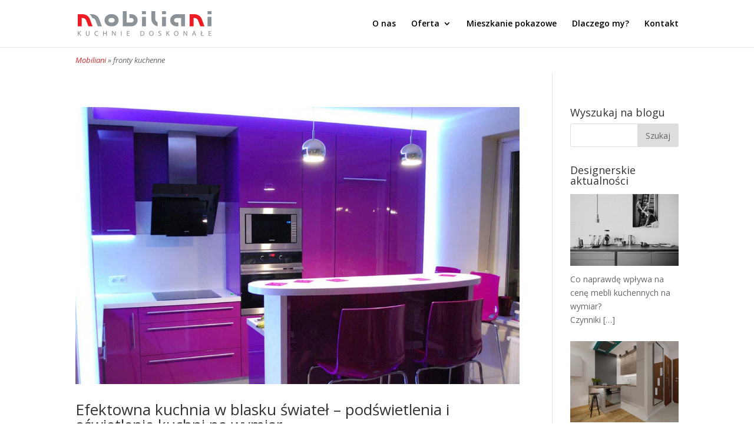

--- FILE ---
content_type: text/html; charset=UTF-8
request_url: https://meble-mobiliani.pl/tagi/fronty-kuchenne/
body_size: 11278
content:
<!DOCTYPE html>
<!--[if IE 6]>
<html id="ie6" lang="pl-PL">
<![endif]-->
<!--[if IE 7]>
<html id="ie7" lang="pl-PL">
<![endif]-->
<!--[if IE 8]>
<html id="ie8" lang="pl-PL">
<![endif]-->
<!--[if !(IE 6) | !(IE 7) | !(IE 8)  ]><!-->
<html lang="pl-PL">
<!--<![endif]-->
<head>
	<meta charset="UTF-8" />
			
	<meta http-equiv="X-UA-Compatible" content="IE=edge">
	<link rel="pingback" href="https://meble-mobiliani.pl/xmlrpc.php" />

		<!--[if lt IE 9]>
	<script src="https://meble-mobiliani.pl/wp-content/themes/Divi/js/html5.js" type="text/javascript"></script>
	<![endif]-->

	<script type="text/javascript">
		document.documentElement.className = 'js';
	</script>

	<script>var et_site_url='https://meble-mobiliani.pl';var et_post_id='global';function et_core_page_resource_fallback(a,b){"undefined"===typeof b&&(b=a.sheet.cssRules&&0===a.sheet.cssRules.length);b&&(a.onerror=null,a.onload=null,a.href?a.href=et_site_url+"/?et_core_page_resource="+a.id+et_post_id:a.src&&(a.src=et_site_url+"/?et_core_page_resource="+a.id+et_post_id))}
</script><meta name='robots' content='noindex, follow' />

	<!-- This site is optimized with the Yoast SEO plugin v20.6 - https://yoast.com/wordpress/plugins/seo/ -->
	<title>Archiwa: fronty kuchenne - Mobiliani Bydgoszcz</title>
	<meta property="og:locale" content="pl_PL" />
	<meta property="og:type" content="article" />
	<meta property="og:title" content="Archiwa: fronty kuchenne - Mobiliani Bydgoszcz" />
	<meta property="og:url" content="https://meble-mobiliani.pl/tagi/fronty-kuchenne/" />
	<meta property="og:site_name" content="Mobiliani Bydgoszcz" />
	<meta name="twitter:card" content="summary_large_image" />
	<meta name="twitter:site" content="@mobilianipl" />
	<script type="application/ld+json" class="yoast-schema-graph">{"@context":"https://schema.org","@graph":[{"@type":"CollectionPage","@id":"https://meble-mobiliani.pl/tagi/fronty-kuchenne/","url":"https://meble-mobiliani.pl/tagi/fronty-kuchenne/","name":"Archiwa: fronty kuchenne - Mobiliani Bydgoszcz","isPartOf":{"@id":"https://meble-mobiliani.pl/#website"},"primaryImageOfPage":{"@id":"https://meble-mobiliani.pl/tagi/fronty-kuchenne/#primaryimage"},"image":{"@id":"https://meble-mobiliani.pl/tagi/fronty-kuchenne/#primaryimage"},"thumbnailUrl":"https://meble-mobiliani.pl/wp-content/uploads/2015/03/lakierowane-meble-kuchenne-mobiliani-w-odcieniu-intensywnego-rozu-008.jpg","breadcrumb":{"@id":"https://meble-mobiliani.pl/tagi/fronty-kuchenne/#breadcrumb"},"inLanguage":"pl-PL"},{"@type":"ImageObject","inLanguage":"pl-PL","@id":"https://meble-mobiliani.pl/tagi/fronty-kuchenne/#primaryimage","url":"https://meble-mobiliani.pl/wp-content/uploads/2015/03/lakierowane-meble-kuchenne-mobiliani-w-odcieniu-intensywnego-rozu-008.jpg","contentUrl":"https://meble-mobiliani.pl/wp-content/uploads/2015/03/lakierowane-meble-kuchenne-mobiliani-w-odcieniu-intensywnego-rozu-008.jpg","width":1200,"height":800,"caption":"Lakierowana zabudowa meblowa z doświetleniem dookoła mebli."},{"@type":"BreadcrumbList","@id":"https://meble-mobiliani.pl/tagi/fronty-kuchenne/#breadcrumb","itemListElement":[{"@type":"ListItem","position":1,"name":"Mobiliani","item":"https://meble-mobiliani.pl/"},{"@type":"ListItem","position":2,"name":"fronty kuchenne"}]},{"@type":"WebSite","@id":"https://meble-mobiliani.pl/#website","url":"https://meble-mobiliani.pl/","name":"Mobiliani Bydgoszcz","description":"Meble kuchenne, kuchnie na wymiar i profesjonalne projektowanie wnętrz w Bydgoszczy","potentialAction":[{"@type":"SearchAction","target":{"@type":"EntryPoint","urlTemplate":"https://meble-mobiliani.pl/?s={search_term_string}"},"query-input":"required name=search_term_string"}],"inLanguage":"pl-PL"}]}</script>
	<!-- / Yoast SEO plugin. -->


<link rel="alternate" type="application/rss+xml" title="Mobiliani Bydgoszcz &raquo; Kanał z wpisami" href="https://meble-mobiliani.pl/feed/" />
<link rel="alternate" type="application/rss+xml" title="Mobiliani Bydgoszcz &raquo; Kanał z komentarzami" href="https://meble-mobiliani.pl/comments/feed/" />
<link rel="alternate" type="application/rss+xml" title="Mobiliani Bydgoszcz &raquo; Kanał z wpisami otagowanymi jako fronty kuchenne" href="https://meble-mobiliani.pl/tagi/fronty-kuchenne/feed/" />
<script type="text/javascript">
window._wpemojiSettings = {"baseUrl":"https:\/\/s.w.org\/images\/core\/emoji\/14.0.0\/72x72\/","ext":".png","svgUrl":"https:\/\/s.w.org\/images\/core\/emoji\/14.0.0\/svg\/","svgExt":".svg","source":{"concatemoji":"https:\/\/meble-mobiliani.pl\/wp-includes\/js\/wp-emoji-release.min.js?ver=6.1.1"}};
/*! This file is auto-generated */
!function(e,a,t){var n,r,o,i=a.createElement("canvas"),p=i.getContext&&i.getContext("2d");function s(e,t){var a=String.fromCharCode,e=(p.clearRect(0,0,i.width,i.height),p.fillText(a.apply(this,e),0,0),i.toDataURL());return p.clearRect(0,0,i.width,i.height),p.fillText(a.apply(this,t),0,0),e===i.toDataURL()}function c(e){var t=a.createElement("script");t.src=e,t.defer=t.type="text/javascript",a.getElementsByTagName("head")[0].appendChild(t)}for(o=Array("flag","emoji"),t.supports={everything:!0,everythingExceptFlag:!0},r=0;r<o.length;r++)t.supports[o[r]]=function(e){if(p&&p.fillText)switch(p.textBaseline="top",p.font="600 32px Arial",e){case"flag":return s([127987,65039,8205,9895,65039],[127987,65039,8203,9895,65039])?!1:!s([55356,56826,55356,56819],[55356,56826,8203,55356,56819])&&!s([55356,57332,56128,56423,56128,56418,56128,56421,56128,56430,56128,56423,56128,56447],[55356,57332,8203,56128,56423,8203,56128,56418,8203,56128,56421,8203,56128,56430,8203,56128,56423,8203,56128,56447]);case"emoji":return!s([129777,127995,8205,129778,127999],[129777,127995,8203,129778,127999])}return!1}(o[r]),t.supports.everything=t.supports.everything&&t.supports[o[r]],"flag"!==o[r]&&(t.supports.everythingExceptFlag=t.supports.everythingExceptFlag&&t.supports[o[r]]);t.supports.everythingExceptFlag=t.supports.everythingExceptFlag&&!t.supports.flag,t.DOMReady=!1,t.readyCallback=function(){t.DOMReady=!0},t.supports.everything||(n=function(){t.readyCallback()},a.addEventListener?(a.addEventListener("DOMContentLoaded",n,!1),e.addEventListener("load",n,!1)):(e.attachEvent("onload",n),a.attachEvent("onreadystatechange",function(){"complete"===a.readyState&&t.readyCallback()})),(e=t.source||{}).concatemoji?c(e.concatemoji):e.wpemoji&&e.twemoji&&(c(e.twemoji),c(e.wpemoji)))}(window,document,window._wpemojiSettings);
</script>
<meta content="Mobiliani v.1.0" name="generator"/><style type="text/css">
img.wp-smiley,
img.emoji {
	display: inline !important;
	border: none !important;
	box-shadow: none !important;
	height: 1em !important;
	width: 1em !important;
	margin: 0 0.07em !important;
	vertical-align: -0.1em !important;
	background: none !important;
	padding: 0 !important;
}
</style>
	<link rel='stylesheet' id='wp-block-library-css' href='https://meble-mobiliani.pl/wp-includes/css/dist/block-library/style.min.css?ver=6.1.1' type='text/css' media='all' />
<link rel='stylesheet' id='classic-theme-styles-css' href='https://meble-mobiliani.pl/wp-includes/css/classic-themes.min.css?ver=1' type='text/css' media='all' />
<style id='global-styles-inline-css' type='text/css'>
body{--wp--preset--color--black: #000000;--wp--preset--color--cyan-bluish-gray: #abb8c3;--wp--preset--color--white: #ffffff;--wp--preset--color--pale-pink: #f78da7;--wp--preset--color--vivid-red: #cf2e2e;--wp--preset--color--luminous-vivid-orange: #ff6900;--wp--preset--color--luminous-vivid-amber: #fcb900;--wp--preset--color--light-green-cyan: #7bdcb5;--wp--preset--color--vivid-green-cyan: #00d084;--wp--preset--color--pale-cyan-blue: #8ed1fc;--wp--preset--color--vivid-cyan-blue: #0693e3;--wp--preset--color--vivid-purple: #9b51e0;--wp--preset--gradient--vivid-cyan-blue-to-vivid-purple: linear-gradient(135deg,rgba(6,147,227,1) 0%,rgb(155,81,224) 100%);--wp--preset--gradient--light-green-cyan-to-vivid-green-cyan: linear-gradient(135deg,rgb(122,220,180) 0%,rgb(0,208,130) 100%);--wp--preset--gradient--luminous-vivid-amber-to-luminous-vivid-orange: linear-gradient(135deg,rgba(252,185,0,1) 0%,rgba(255,105,0,1) 100%);--wp--preset--gradient--luminous-vivid-orange-to-vivid-red: linear-gradient(135deg,rgba(255,105,0,1) 0%,rgb(207,46,46) 100%);--wp--preset--gradient--very-light-gray-to-cyan-bluish-gray: linear-gradient(135deg,rgb(238,238,238) 0%,rgb(169,184,195) 100%);--wp--preset--gradient--cool-to-warm-spectrum: linear-gradient(135deg,rgb(74,234,220) 0%,rgb(151,120,209) 20%,rgb(207,42,186) 40%,rgb(238,44,130) 60%,rgb(251,105,98) 80%,rgb(254,248,76) 100%);--wp--preset--gradient--blush-light-purple: linear-gradient(135deg,rgb(255,206,236) 0%,rgb(152,150,240) 100%);--wp--preset--gradient--blush-bordeaux: linear-gradient(135deg,rgb(254,205,165) 0%,rgb(254,45,45) 50%,rgb(107,0,62) 100%);--wp--preset--gradient--luminous-dusk: linear-gradient(135deg,rgb(255,203,112) 0%,rgb(199,81,192) 50%,rgb(65,88,208) 100%);--wp--preset--gradient--pale-ocean: linear-gradient(135deg,rgb(255,245,203) 0%,rgb(182,227,212) 50%,rgb(51,167,181) 100%);--wp--preset--gradient--electric-grass: linear-gradient(135deg,rgb(202,248,128) 0%,rgb(113,206,126) 100%);--wp--preset--gradient--midnight: linear-gradient(135deg,rgb(2,3,129) 0%,rgb(40,116,252) 100%);--wp--preset--duotone--dark-grayscale: url('#wp-duotone-dark-grayscale');--wp--preset--duotone--grayscale: url('#wp-duotone-grayscale');--wp--preset--duotone--purple-yellow: url('#wp-duotone-purple-yellow');--wp--preset--duotone--blue-red: url('#wp-duotone-blue-red');--wp--preset--duotone--midnight: url('#wp-duotone-midnight');--wp--preset--duotone--magenta-yellow: url('#wp-duotone-magenta-yellow');--wp--preset--duotone--purple-green: url('#wp-duotone-purple-green');--wp--preset--duotone--blue-orange: url('#wp-duotone-blue-orange');--wp--preset--font-size--small: 13px;--wp--preset--font-size--medium: 20px;--wp--preset--font-size--large: 36px;--wp--preset--font-size--x-large: 42px;}.has-black-color{color: var(--wp--preset--color--black) !important;}.has-cyan-bluish-gray-color{color: var(--wp--preset--color--cyan-bluish-gray) !important;}.has-white-color{color: var(--wp--preset--color--white) !important;}.has-pale-pink-color{color: var(--wp--preset--color--pale-pink) !important;}.has-vivid-red-color{color: var(--wp--preset--color--vivid-red) !important;}.has-luminous-vivid-orange-color{color: var(--wp--preset--color--luminous-vivid-orange) !important;}.has-luminous-vivid-amber-color{color: var(--wp--preset--color--luminous-vivid-amber) !important;}.has-light-green-cyan-color{color: var(--wp--preset--color--light-green-cyan) !important;}.has-vivid-green-cyan-color{color: var(--wp--preset--color--vivid-green-cyan) !important;}.has-pale-cyan-blue-color{color: var(--wp--preset--color--pale-cyan-blue) !important;}.has-vivid-cyan-blue-color{color: var(--wp--preset--color--vivid-cyan-blue) !important;}.has-vivid-purple-color{color: var(--wp--preset--color--vivid-purple) !important;}.has-black-background-color{background-color: var(--wp--preset--color--black) !important;}.has-cyan-bluish-gray-background-color{background-color: var(--wp--preset--color--cyan-bluish-gray) !important;}.has-white-background-color{background-color: var(--wp--preset--color--white) !important;}.has-pale-pink-background-color{background-color: var(--wp--preset--color--pale-pink) !important;}.has-vivid-red-background-color{background-color: var(--wp--preset--color--vivid-red) !important;}.has-luminous-vivid-orange-background-color{background-color: var(--wp--preset--color--luminous-vivid-orange) !important;}.has-luminous-vivid-amber-background-color{background-color: var(--wp--preset--color--luminous-vivid-amber) !important;}.has-light-green-cyan-background-color{background-color: var(--wp--preset--color--light-green-cyan) !important;}.has-vivid-green-cyan-background-color{background-color: var(--wp--preset--color--vivid-green-cyan) !important;}.has-pale-cyan-blue-background-color{background-color: var(--wp--preset--color--pale-cyan-blue) !important;}.has-vivid-cyan-blue-background-color{background-color: var(--wp--preset--color--vivid-cyan-blue) !important;}.has-vivid-purple-background-color{background-color: var(--wp--preset--color--vivid-purple) !important;}.has-black-border-color{border-color: var(--wp--preset--color--black) !important;}.has-cyan-bluish-gray-border-color{border-color: var(--wp--preset--color--cyan-bluish-gray) !important;}.has-white-border-color{border-color: var(--wp--preset--color--white) !important;}.has-pale-pink-border-color{border-color: var(--wp--preset--color--pale-pink) !important;}.has-vivid-red-border-color{border-color: var(--wp--preset--color--vivid-red) !important;}.has-luminous-vivid-orange-border-color{border-color: var(--wp--preset--color--luminous-vivid-orange) !important;}.has-luminous-vivid-amber-border-color{border-color: var(--wp--preset--color--luminous-vivid-amber) !important;}.has-light-green-cyan-border-color{border-color: var(--wp--preset--color--light-green-cyan) !important;}.has-vivid-green-cyan-border-color{border-color: var(--wp--preset--color--vivid-green-cyan) !important;}.has-pale-cyan-blue-border-color{border-color: var(--wp--preset--color--pale-cyan-blue) !important;}.has-vivid-cyan-blue-border-color{border-color: var(--wp--preset--color--vivid-cyan-blue) !important;}.has-vivid-purple-border-color{border-color: var(--wp--preset--color--vivid-purple) !important;}.has-vivid-cyan-blue-to-vivid-purple-gradient-background{background: var(--wp--preset--gradient--vivid-cyan-blue-to-vivid-purple) !important;}.has-light-green-cyan-to-vivid-green-cyan-gradient-background{background: var(--wp--preset--gradient--light-green-cyan-to-vivid-green-cyan) !important;}.has-luminous-vivid-amber-to-luminous-vivid-orange-gradient-background{background: var(--wp--preset--gradient--luminous-vivid-amber-to-luminous-vivid-orange) !important;}.has-luminous-vivid-orange-to-vivid-red-gradient-background{background: var(--wp--preset--gradient--luminous-vivid-orange-to-vivid-red) !important;}.has-very-light-gray-to-cyan-bluish-gray-gradient-background{background: var(--wp--preset--gradient--very-light-gray-to-cyan-bluish-gray) !important;}.has-cool-to-warm-spectrum-gradient-background{background: var(--wp--preset--gradient--cool-to-warm-spectrum) !important;}.has-blush-light-purple-gradient-background{background: var(--wp--preset--gradient--blush-light-purple) !important;}.has-blush-bordeaux-gradient-background{background: var(--wp--preset--gradient--blush-bordeaux) !important;}.has-luminous-dusk-gradient-background{background: var(--wp--preset--gradient--luminous-dusk) !important;}.has-pale-ocean-gradient-background{background: var(--wp--preset--gradient--pale-ocean) !important;}.has-electric-grass-gradient-background{background: var(--wp--preset--gradient--electric-grass) !important;}.has-midnight-gradient-background{background: var(--wp--preset--gradient--midnight) !important;}.has-small-font-size{font-size: var(--wp--preset--font-size--small) !important;}.has-medium-font-size{font-size: var(--wp--preset--font-size--medium) !important;}.has-large-font-size{font-size: var(--wp--preset--font-size--large) !important;}.has-x-large-font-size{font-size: var(--wp--preset--font-size--x-large) !important;}
.wp-block-navigation a:where(:not(.wp-element-button)){color: inherit;}
:where(.wp-block-columns.is-layout-flex){gap: 2em;}
.wp-block-pullquote{font-size: 1.5em;line-height: 1.6;}
</style>
<link rel='stylesheet' id='divi-style-css' href='https://meble-mobiliani.pl/wp-content/themes/mobiliani/style.css?ver=3.6' type='text/css' media='all' />
<link rel='stylesheet' id='recent-posts-widget-with-thumbnails-public-style-css' href='https://meble-mobiliani.pl/wp-content/plugins/recent-posts-widget-with-thumbnails/public.css?ver=7.1.1' type='text/css' media='all' />
<link rel='stylesheet' id='dashicons-css' href='https://meble-mobiliani.pl/wp-includes/css/dashicons.min.css?ver=6.1.1' type='text/css' media='all' />
<script type='text/javascript' src='https://meble-mobiliani.pl/wp-includes/js/jquery/jquery.min.js?ver=3.6.1' id='jquery-core-js'></script>
<script type='text/javascript' src='https://meble-mobiliani.pl/wp-includes/js/jquery/jquery-migrate.min.js?ver=3.3.2' id='jquery-migrate-js'></script>
<link rel="https://api.w.org/" href="https://meble-mobiliani.pl/wp-json/" /><link rel="alternate" type="application/json" href="https://meble-mobiliani.pl/wp-json/wp/v2/tags/38" /><link rel="EditURI" type="application/rsd+xml" title="RSD" href="https://meble-mobiliani.pl/xmlrpc.php?rsd" />
<link rel="wlwmanifest" type="application/wlwmanifest+xml" href="https://meble-mobiliani.pl/wp-includes/wlwmanifest.xml" />
<meta name="generator" content="WordPress 6.1.1" />
<meta name="viewport" content="width=device-width, initial-scale=1.0, maximum-scale=1.0, user-scalable=0" /><link rel="icon" href="https://meble-mobiliani.pl/wp-content/uploads/2015/03/cropped-mobiliani-logo-32x32.png" sizes="32x32" />
<link rel="icon" href="https://meble-mobiliani.pl/wp-content/uploads/2015/03/cropped-mobiliani-logo-192x192.png" sizes="192x192" />
<link rel="apple-touch-icon" href="https://meble-mobiliani.pl/wp-content/uploads/2015/03/cropped-mobiliani-logo-180x180.png" />
<meta name="msapplication-TileImage" content="https://meble-mobiliani.pl/wp-content/uploads/2015/03/cropped-mobiliani-logo-270x270.png" />
<link rel="stylesheet" id="et-divi-customizer-global-cached-inline-styles" href="https://meble-mobiliani.pl/wp-content/cache/et/global/et-divi-customizer-global-17666206784054.min.css" onerror="et_core_page_resource_fallback(this, true)" onload="et_core_page_resource_fallback(this)" />    <!-- Global site tag (gtag.js) - Google Analytics -->
<script async src="https://www.googletagmanager.com/gtag/js?id=UA-128201165-1"></script>
<script>
  window.dataLayer = window.dataLayer || [];
  function gtag(){dataLayer.push(arguments);}
  gtag('js', new Date());

  gtag('config', 'UA-128201165-1');
</script>

</head>
<body data-rsssl=1 class="archive tag tag-fronty-kuchenne tag-38 et_pb_button_helper_class et_fixed_nav et_show_nav et_pb_gutter osx et_pb_gutters3 et_primary_nav_dropdown_animation_fade et_secondary_nav_dropdown_animation_fade et_pb_footer_columns4 et_header_style_left et_smooth_scroll et_right_sidebar et_divi_theme et_minified_js et_minified_css">
	<div id="page-container">

	
		<header id="main-header" data-height-onload="66">
			<div class="container clearfix et_menu_container">
							<div class="logo_container">
					<span class="logo_helper"></span>
					<a href="https://meble-mobiliani.pl/">
						<img src="https://meble-mobiliani.pl/wp-content/uploads/2015/03/meble-kuchenne-mobiliani-bydgoszcz.png" alt="Meble kuchenne na wymiar Bydgoszcz, meble hotelowe, do restauracji - Mobiliani" id="logo" data-height-percentage="54" />
					</a>
				</div>
				<div id="et-top-navigation" data-height="66" data-fixed-height="40">
					<nav id="top-menu-nav">
					<ul id="top-menu" class="nav"><li id="menu-item-356" class="menu-item menu-item-type-post_type menu-item-object-page menu-item-356"><a title="O producencie mebli Mobiliani" href="https://meble-mobiliani.pl/o-nas/">O nas</a></li>
<li id="menu-item-260" class="menu-item menu-item-type-custom menu-item-object-custom menu-item-has-children menu-item-260"><a href="#">Oferta</a>
<ul class="sub-menu">
	<li id="menu-item-393" class="menu-item menu-item-type-post_type menu-item-object-page menu-item-393"><a href="https://meble-mobiliani.pl/meble-kuchenne/">Meble kuchenne</a></li>
	<li id="menu-item-6591" class="menu-item menu-item-type-post_type menu-item-object-page menu-item-6591"><a href="https://meble-mobiliani.pl/meble-do-restauracji-i-hoteli/">Meble do restauracji i hoteli</a></li>
	<li id="menu-item-527" class="menu-item menu-item-type-post_type menu-item-object-page menu-item-527"><a href="https://meble-mobiliani.pl/meble-lazienkowe/">Meble łazienkowe</a></li>
	<li id="menu-item-1327" class="menu-item menu-item-type-post_type menu-item-object-page menu-item-1327"><a href="https://meble-mobiliani.pl/szafy-i-garderoby/">Szafy i garderoby</a></li>
	<li id="menu-item-780" class="menu-item menu-item-type-post_type menu-item-object-page menu-item-780"><a href="https://meble-mobiliani.pl/meble-na-wymiar/">Meble na wymiar</a></li>
	<li id="menu-item-5321" class="menu-item menu-item-type-post_type menu-item-object-page menu-item-5321"><a href="https://meble-mobiliani.pl/meble-dzieciece/">Meble dziecięce</a></li>
	<li id="menu-item-2825" class="menu-item menu-item-type-post_type menu-item-object-page menu-item-2825"><a href="https://meble-mobiliani.pl/meble-biurowe/">Meble biurowe</a></li>
	<li id="menu-item-5374" class="menu-item menu-item-type-post_type menu-item-object-page menu-item-5374"><a href="https://meble-mobiliani.pl/stoliki-i-stoly/">Stoliki i stoły</a></li>
	<li id="menu-item-6917" class="menu-item menu-item-type-post_type menu-item-object-page menu-item-6917"><a href="https://meble-mobiliani.pl/meble-sklepowe/">Meble sklepowe</a></li>
	<li id="menu-item-6972" class="menu-item menu-item-type-custom menu-item-object-custom menu-item-6972"><a title="Projektowanie wnętrz Bydgoszcz" target="_blank" rel="noopener" href="https://mobilianidesign.pl">Projektowanie wnętrz</a></li>
	<li id="menu-item-7182" class="menu-item menu-item-type-custom menu-item-object-custom menu-item-7182"><a href="https://meble-mobiliani.pl/projekty/gabinet-ginekologiczny/">Gabinety lekarskie</a></li>
</ul>
</li>
<li id="menu-item-487" class="menu-item menu-item-type-post_type menu-item-object-page menu-item-487"><a title="Mieszkanie pokazowe w Bydgoszczy" href="https://meble-mobiliani.pl/mieszkanie-pokazowe/">Mieszkanie pokazowe</a></li>
<li id="menu-item-228" class="menu-item menu-item-type-post_type menu-item-object-page menu-item-228"><a title="Dlaczego wybrać meble Mobiliani" href="https://meble-mobiliani.pl/dlaczego-my/">Dlaczego my?</a></li>
<li id="menu-item-259" class="menu-item menu-item-type-post_type menu-item-object-page menu-item-259"><a title="Kontakt z Mobiliani" href="https://meble-mobiliani.pl/kontakt/">Kontakt</a></li>
</ul>					</nav>

					
					
					<div id="et_mobile_nav_menu">
				<div class="mobile_nav closed">
					<span class="select_page">Zaznacz stronę</span>
					<span class="mobile_menu_bar mobile_menu_bar_toggle"></span>
				</div>
			</div>				</div> <!-- #et-top-navigation -->
			</div> <!-- .container -->
			<div class="et_search_outer">
				<div class="container et_search_form_container">
					<form role="search" method="get" class="et-search-form" action="https://meble-mobiliani.pl/">
					<input type="search" class="et-search-field" placeholder="Wyszukiwanie &hellip;" value="" name="s" title="Szukaj:" />					</form>
					<span class="et_close_search_field"></span>
				</div>
			</div>
		</header> <!-- #main-header -->

		<div id="et-main-area">

		<!-- Add Yoast SEO breadcrumbs - Dawid -->
		<div class="breadcrumbs-wrapper"><p id="breadcrumbs"><span><span><a href="https://meble-mobiliani.pl/">Mobiliani</a></span> » <span class="breadcrumb_last" aria-current="page">fronty kuchenne</span></span></p></div>		<!-- !Add Yoast SEO breadcrumbs - Dawid -->

<div id="main-content">
	<div class="container">
		<div id="content-area" class="clearfix">
			<div id="left-area">
		
					<article id="post-2950" class="et_pb_post post-2950 post type-post status-publish format-standard has-post-thumbnail hentry category-blog category-meble-na-zamowienie tag-fronty-kuchenne tag-kuchnie-na-wymiar tag-male-kuchnie tag-meble-kuchenne tag-meble-na-wymiar tag-meble-na-zamowienie">

											<a class="entry-featured-image-url" href="https://meble-mobiliani.pl/efektowna-kuchnia-podswietlenia-kuchni-na-wymiar/">
								<img src="https://meble-mobiliani.pl/wp-content/uploads/2015/03/lakierowane-meble-kuchenne-mobiliani-w-odcieniu-intensywnego-rozu-008-1080x675.jpg" alt='Efektowna kuchnia w blasku świateł &#8211; podświetlenia i oświetlenie kuchni na wymiar' width='1080' height='675' />							</a>
					
															<h2 class="entry-title"><a href="https://meble-mobiliani.pl/efektowna-kuchnia-podswietlenia-kuchni-na-wymiar/">Efektowna kuchnia w blasku świateł &#8211; podświetlenia i oświetlenie kuchni na wymiar</a></h2>
					
					<p class="post-meta"> utworzone przez <span class="author vcard"><a href="https://meble-mobiliani.pl/author/maciej/" title="Wpisy Maciej Zbierzchowski" rel="author">Maciej Zbierzchowski</a></span> | <span class="published">sie 28, 2015</span> | <a href="https://meble-mobiliani.pl/kategorie/blog/" rel="category tag">Blog</a>, <a href="https://meble-mobiliani.pl/kategorie/meble-na-zamowienie/" rel="category tag">Meble na zamówienie</a></p>Kreatywność projektantów w tworzeniu efektownej kuchni, powoduje wyznaczanie nowych trendów wynikających z innowacyjnych rozwiązań w przestrzeni kuchennej. Tak też jest w przypadku mebli robionych na wymiar w jednej z bydgoskich firm zajmującej się produkowaniem mebli...				
					</article> <!-- .et_pb_post -->
			
					<article id="post-2944" class="et_pb_post post-2944 post type-post status-publish format-standard has-post-thumbnail hentry category-blog category-meble-na-zamowienie category-projektowanie-kuchni category-style-we-wnetrzu tag-bydgoszcz tag-fronty-kuchenne tag-meble-kuchenne tag-meble-na-wymiar tag-meble-na-zamowienie tag-projektowanie-wnetrz">

											<a class="entry-featured-image-url" href="https://meble-mobiliani.pl/meble-kuchenne-na-wymiar-w-klimacie-retro/">
								<img src="https://meble-mobiliani.pl/wp-content/uploads/2015/08/kuchnia-na-zamowienie-w-stylu-prowansalskim-od-mobiliani-009-1080x675.jpg" alt='Meble kuchenne na wymiar w klimacie retro' width='1080' height='675' />							</a>
					
															<h2 class="entry-title"><a href="https://meble-mobiliani.pl/meble-kuchenne-na-wymiar-w-klimacie-retro/">Meble kuchenne na wymiar w klimacie retro</a></h2>
					
					<p class="post-meta"> utworzone przez <span class="author vcard"><a href="https://meble-mobiliani.pl/author/maciej/" title="Wpisy Maciej Zbierzchowski" rel="author">Maciej Zbierzchowski</a></span> | <span class="published">sie 20, 2015</span> | <a href="https://meble-mobiliani.pl/kategorie/blog/" rel="category tag">Blog</a>, <a href="https://meble-mobiliani.pl/kategorie/meble-na-zamowienie/" rel="category tag">Meble na zamówienie</a>, <a href="https://meble-mobiliani.pl/kategorie/projektowanie-kuchni/" rel="category tag">Projektowanie kuchni</a>, <a href="https://meble-mobiliani.pl/kategorie/style-we-wnetrzu/" rel="category tag">Style we wnętrzu</a></p>Kuchnia mimo tej samej funkcji jaką pełni w każdym domu ma różny wygląd. Jest to uzależnione od stylu jaki preferuje właściciel mieszkania oraz osobistych upodobań. Ten artykuł poświęcony zostanie w całości jednemu z klasycznych stylów jakim jest styl retro przy...				
					</article> <!-- .et_pb_post -->
			
					<article id="post-2826" class="et_pb_post post-2826 post type-post status-publish format-standard has-post-thumbnail hentry category-blog tag-bydgoszcz tag-fronty-kuchenne tag-kuchnie-na-wymiar tag-male-kuchnie tag-meble-kuchenne tag-meble-na-zamowienie tag-meble-sknadynawskie tag-mobiliani-design tag-p tag-projektowanie-wnetrz">

											<a class="entry-featured-image-url" href="https://meble-mobiliani.pl/meble-kuchenne-w-stylu-skandynawskim-moda-czy-styl-z-wyboru/">
								<img src="https://meble-mobiliani.pl/wp-content/uploads/2015/07/meble-kuchenne-mobiliani-w-odcieniach-szarosci-i-naturalnego-drewna-011-1080x675.jpg" alt='Meble kuchenne w stylu skandynawskim &#8211; moda czy styl z wyboru?' width='1080' height='675' />							</a>
					
															<h2 class="entry-title"><a href="https://meble-mobiliani.pl/meble-kuchenne-w-stylu-skandynawskim-moda-czy-styl-z-wyboru/">Meble kuchenne w stylu skandynawskim &#8211; moda czy styl z wyboru?</a></h2>
					
					<p class="post-meta"> utworzone przez <span class="author vcard"><a href="https://meble-mobiliani.pl/author/maciej/" title="Wpisy Maciej Zbierzchowski" rel="author">Maciej Zbierzchowski</a></span> | <span class="published">lip 28, 2015</span> | <a href="https://meble-mobiliani.pl/kategorie/blog/" rel="category tag">Blog</a></p>Półwysep skandynawski zasłyną z produkcji mebli kuchennych na wymiar dawno, dawno temu. Preferowane przez Skandynawów aranżacje wnętrz nie należą do przypadkowych. Jest wręcz przeciwnie &#8211; podobnie jak mieszkańcy Wielkiej Brytanii &#8211; szczegółowo opracowali...				
					</article> <!-- .et_pb_post -->
			
					<article id="post-2805" class="et_pb_post post-2805 post type-post status-publish format-standard has-post-thumbnail hentry category-blog tag-fronty-kuchenne tag-kuchnie-na-wymiar tag-meble-na-wymiar">

											<a class="entry-featured-image-url" href="https://meble-mobiliani.pl/meble-do-kuchni-na-wymiar-w-pasach-i-kontrastach/">
								<img src="https://meble-mobiliani.pl/wp-content/uploads/2015/03/projektowanie-wnetrz-bydgoszcz-aranzacje-mobiliani-026-1080x675.jpg" alt='Meble do kuchni na wymiar w pasach i kontrastach' width='1080' height='675' />							</a>
					
															<h2 class="entry-title"><a href="https://meble-mobiliani.pl/meble-do-kuchni-na-wymiar-w-pasach-i-kontrastach/">Meble do kuchni na wymiar w pasach i kontrastach</a></h2>
					
					<p class="post-meta"> utworzone przez <span class="author vcard"><a href="https://meble-mobiliani.pl/author/maciej/" title="Wpisy Maciej Zbierzchowski" rel="author">Maciej Zbierzchowski</a></span> | <span class="published">lip 21, 2015</span> | <a href="https://meble-mobiliani.pl/kategorie/blog/" rel="category tag">Blog</a></p>Moda się zmienia. Czasem powracają trendy na design z przed kilku sezonów, a nawet lat. Dziś powiemy sobie trochę na temat kolorów i tonacji w projektach modnych kuchni na wymiar. Jeszcze całkiem niedawno dwukolorowe meble do wnętrza kuchni występowały w typowym...				
					</article> <!-- .et_pb_post -->
			
					<article id="post-2765" class="et_pb_post post-2765 post type-post status-publish format-standard has-post-thumbnail hentry category-blog tag-bydgoszcz tag-fronty-kuchenne tag-kuchnie-na-wymiar tag-male-kuchnie tag-meble-kuchenne tag-meble-na-wymiar">

											<a class="entry-featured-image-url" href="https://meble-mobiliani.pl/szafki-do-kuchni-na-wymiar-jakie-wybrac/">
								<img src="https://meble-mobiliani.pl/wp-content/uploads/2015/07/kuchnie-na-wymiar-projektowanie-kuchni-mobiliani-bydgoszcz-005-1080x675.jpg" alt='Szafki do kuchni na wymiar – jakie wybrać?' width='1080' height='675' />							</a>
					
															<h2 class="entry-title"><a href="https://meble-mobiliani.pl/szafki-do-kuchni-na-wymiar-jakie-wybrac/">Szafki do kuchni na wymiar – jakie wybrać?</a></h2>
					
					<p class="post-meta"> utworzone przez <span class="author vcard"><a href="https://meble-mobiliani.pl/author/maciej/" title="Wpisy Maciej Zbierzchowski" rel="author">Maciej Zbierzchowski</a></span> | <span class="published">lip 7, 2015</span> | <a href="https://meble-mobiliani.pl/kategorie/blog/" rel="category tag">Blog</a></p>Poruszymy dziś temat dość istotny przed urządzeniem nowej kuchni. Często zastanawiamy się na jakie się zdecydować i które będą najlepszym wyborem dla wnętrza naszego domu. Tak, to zdecydowanie jedna z tych decyzji, która wpłynie na design oraz łatwość korzystania z...				
					</article> <!-- .et_pb_post -->
			<div class="pagination clearfix">
	<div class="alignleft"><a href="https://meble-mobiliani.pl/tagi/fronty-kuchenne/page/2/" >&laquo; Starsze wpisy</a></div>
	<div class="alignright"></div>
</div>			</div> <!-- #left-area -->

				<div id="sidebar">
		<div id="search-2" class="et_pb_widget widget_search"><h4 class="widgettitle">Wyszukaj na blogu</h4><form role="search" method="get" id="searchform" class="searchform" action="https://meble-mobiliani.pl/">
				<div>
					<label class="screen-reader-text" for="s">Szukaj:</label>
					<input type="text" value="" name="s" id="s" />
					<input type="submit" id="searchsubmit" value="Szukaj" />
				</div>
			</form></div> <!-- end .et_pb_widget --><div id="recent-posts-widget-with-thumbnails-2" class="et_pb_widget recent-posts-widget-with-thumbnails">
<div id="rpwwt-recent-posts-widget-with-thumbnails-2" class="rpwwt-widget">
<h4 class="widgettitle">Designerskie aktualności</h4>
	<ul>
		<li><a href="https://meble-mobiliani.pl/co-naprawde-wplywa-na-cene-mebli-kuchennych-na-wymiar/"><img width="200" height="132" src="https://meble-mobiliani.pl/wp-content/uploads/2016/02/meble-kuchenne-mobiliani-producent-bydgoszcz-001.jpg" class="attachment-200x200 size-200x200 wp-post-image" alt="Oryginalna kuchnia stworzona na wymiar z meblami na zamówienie." decoding="async" loading="lazy" srcset="https://meble-mobiliani.pl/wp-content/uploads/2016/02/meble-kuchenne-mobiliani-producent-bydgoszcz-001.jpg 1280w, https://meble-mobiliani.pl/wp-content/uploads/2016/02/meble-kuchenne-mobiliani-producent-bydgoszcz-001-300x199.jpg 300w, https://meble-mobiliani.pl/wp-content/uploads/2016/02/meble-kuchenne-mobiliani-producent-bydgoszcz-001-768x508.jpg 768w, https://meble-mobiliani.pl/wp-content/uploads/2016/02/meble-kuchenne-mobiliani-producent-bydgoszcz-001-1024x678.jpg 1024w, https://meble-mobiliani.pl/wp-content/uploads/2016/02/meble-kuchenne-mobiliani-producent-bydgoszcz-001-1080x715.jpg 1080w" sizes="(max-width: 200px) 100vw, 200px" /><span class="rpwwt-post-title">Co naprawdę wpływa na cenę mebli kuchennych na wymiar?</span></a><div class="rpwwt-post-excerpt">Czynniki <span class="rpwwt-post-excerpt-more"> […]</span></div></li>
		<li><a href="https://meble-mobiliani.pl/rozne-aranzacje-nowoczesnej-kuchni/"><img width="200" height="150" src="https://meble-mobiliani.pl/wp-content/uploads/2015/06/meble-na-wymiar-w-projekcie-wnetrza-mobiliani-bydgoszcz-065.jpg" class="attachment-200x200 size-200x200 wp-post-image" alt="Kuchnia na wymiar dla kuchni w Bydgoskim domu - Mobiliani." decoding="async" loading="lazy" srcset="https://meble-mobiliani.pl/wp-content/uploads/2015/06/meble-na-wymiar-w-projekcie-wnetrza-mobiliani-bydgoszcz-065.jpg 1200w, https://meble-mobiliani.pl/wp-content/uploads/2015/06/meble-na-wymiar-w-projekcie-wnetrza-mobiliani-bydgoszcz-065-300x225.jpg 300w, https://meble-mobiliani.pl/wp-content/uploads/2015/06/meble-na-wymiar-w-projekcie-wnetrza-mobiliani-bydgoszcz-065-1024x768.jpg 1024w, https://meble-mobiliani.pl/wp-content/uploads/2015/06/meble-na-wymiar-w-projekcie-wnetrza-mobiliani-bydgoszcz-065-1080x810.jpg 1080w" sizes="(max-width: 200px) 100vw, 200px" /><span class="rpwwt-post-title">Różne aranżacje nowoczesnej kuchni</span></a><div class="rpwwt-post-excerpt">Nowoczesna kuchnia <span class="rpwwt-post-excerpt-more"> […]</span></div></li>
		<li><a href="https://meble-mobiliani.pl/bestsellery-w-meblach-na-wymiar-w-bydgoszczy/"><img width="200" height="150" src="https://meble-mobiliani.pl/wp-content/uploads/2015/06/meble-na-wymiar-w-projekcie-wnetrza-mobiliani-bydgoszcz-036.jpg" class="attachment-200x200 size-200x200 wp-post-image" alt="Projekt mebli na wymiar w fioletowej sypialni producenta Mobiliani Bydgoszcz." decoding="async" loading="lazy" srcset="https://meble-mobiliani.pl/wp-content/uploads/2015/06/meble-na-wymiar-w-projekcie-wnetrza-mobiliani-bydgoszcz-036.jpg 1200w, https://meble-mobiliani.pl/wp-content/uploads/2015/06/meble-na-wymiar-w-projekcie-wnetrza-mobiliani-bydgoszcz-036-300x225.jpg 300w, https://meble-mobiliani.pl/wp-content/uploads/2015/06/meble-na-wymiar-w-projekcie-wnetrza-mobiliani-bydgoszcz-036-1024x768.jpg 1024w, https://meble-mobiliani.pl/wp-content/uploads/2015/06/meble-na-wymiar-w-projekcie-wnetrza-mobiliani-bydgoszcz-036-1080x810.jpg 1080w" sizes="(max-width: 200px) 100vw, 200px" /><span class="rpwwt-post-title">Bestsellery w meblach na wymiar w Bydgoszczy</span></a><div class="rpwwt-post-excerpt">Mieszkańcy <span class="rpwwt-post-excerpt-more"> […]</span></div></li>
		<li><a href="https://meble-mobiliani.pl/efektowna-kuchnia-podswietlenia-kuchni-na-wymiar/"><img width="200" height="133" src="https://meble-mobiliani.pl/wp-content/uploads/2015/03/lakierowane-meble-kuchenne-mobiliani-w-odcieniu-intensywnego-rozu-008.jpg" class="attachment-200x200 size-200x200 wp-post-image" alt="Lakierowana zabudowa meblowa z doświetleniem dookoła mebli." decoding="async" loading="lazy" srcset="https://meble-mobiliani.pl/wp-content/uploads/2015/03/lakierowane-meble-kuchenne-mobiliani-w-odcieniu-intensywnego-rozu-008.jpg 1200w, https://meble-mobiliani.pl/wp-content/uploads/2015/03/lakierowane-meble-kuchenne-mobiliani-w-odcieniu-intensywnego-rozu-008-300x200.jpg 300w, https://meble-mobiliani.pl/wp-content/uploads/2015/03/lakierowane-meble-kuchenne-mobiliani-w-odcieniu-intensywnego-rozu-008-1024x683.jpg 1024w, https://meble-mobiliani.pl/wp-content/uploads/2015/03/lakierowane-meble-kuchenne-mobiliani-w-odcieniu-intensywnego-rozu-008-1080x720.jpg 1080w" sizes="(max-width: 200px) 100vw, 200px" /><span class="rpwwt-post-title">Efektowna kuchnia w blasku świateł &#8211; podświetlenia i oświetlenie kuchni na wymiar</span></a><div class="rpwwt-post-excerpt">Kreatywność <span class="rpwwt-post-excerpt-more"> […]</span></div></li>
		<li><a href="https://meble-mobiliani.pl/meble-kuchenne-na-wymiar-w-klimacie-retro/"><img width="200" height="133" src="https://meble-mobiliani.pl/wp-content/uploads/2015/08/kuchnia-na-zamowienie-w-stylu-prowansalskim-od-mobiliani-009.jpg" class="attachment-200x200 size-200x200 wp-post-image" alt="Meble kuchenne na wymiar w stylu retro dla domu w Bydgoszczy." decoding="async" loading="lazy" srcset="https://meble-mobiliani.pl/wp-content/uploads/2015/08/kuchnia-na-zamowienie-w-stylu-prowansalskim-od-mobiliani-009.jpg 1200w, https://meble-mobiliani.pl/wp-content/uploads/2015/08/kuchnia-na-zamowienie-w-stylu-prowansalskim-od-mobiliani-009-300x200.jpg 300w, https://meble-mobiliani.pl/wp-content/uploads/2015/08/kuchnia-na-zamowienie-w-stylu-prowansalskim-od-mobiliani-009-1024x683.jpg 1024w, https://meble-mobiliani.pl/wp-content/uploads/2015/08/kuchnia-na-zamowienie-w-stylu-prowansalskim-od-mobiliani-009-1080x720.jpg 1080w" sizes="(max-width: 200px) 100vw, 200px" /><span class="rpwwt-post-title">Meble kuchenne na wymiar w klimacie retro</span></a><div class="rpwwt-post-excerpt">Kuchnia mimo tej <span class="rpwwt-post-excerpt-more"> […]</span></div></li>
		<li><a href="https://meble-mobiliani.pl/kuchnia-na-bogato-nowoczesne-designerskie-i-luksusowe-dodatki-do-wnetrza-kuchni/"><img width="200" height="133" src="https://meble-mobiliani.pl/wp-content/uploads/2015/08/meble-kuchenne-mobiliani-w-odcieniach-szarosci-i-naturalnego-drewna-016.jpg" class="attachment-200x200 size-200x200 wp-post-image" alt="Kuchnia na wymiar we wnętrzu od Mobiliani - Bydgoszcz." decoding="async" loading="lazy" srcset="https://meble-mobiliani.pl/wp-content/uploads/2015/08/meble-kuchenne-mobiliani-w-odcieniach-szarosci-i-naturalnego-drewna-016.jpg 1280w, https://meble-mobiliani.pl/wp-content/uploads/2015/08/meble-kuchenne-mobiliani-w-odcieniach-szarosci-i-naturalnego-drewna-016-300x200.jpg 300w, https://meble-mobiliani.pl/wp-content/uploads/2015/08/meble-kuchenne-mobiliani-w-odcieniach-szarosci-i-naturalnego-drewna-016-1024x682.jpg 1024w, https://meble-mobiliani.pl/wp-content/uploads/2015/08/meble-kuchenne-mobiliani-w-odcieniach-szarosci-i-naturalnego-drewna-016-1080x720.jpg 1080w" sizes="(max-width: 200px) 100vw, 200px" /><span class="rpwwt-post-title">Kuchnia na bogato &#8211; nowoczesne, designerskie i luksusowe dodatki do wnętrza kuchni.</span></a><div class="rpwwt-post-excerpt">Kuchnia &#8211; <span class="rpwwt-post-excerpt-more"> […]</span></div></li>
		<li><a href="https://meble-mobiliani.pl/meble-kuchenne-w-stylu-skandynawskim-moda-czy-styl-z-wyboru/"><img width="200" height="150" src="https://meble-mobiliani.pl/wp-content/uploads/2015/07/meble-kuchenne-mobiliani-w-odcieniach-szarosci-i-naturalnego-drewna-011.jpg" class="attachment-200x200 size-200x200 wp-post-image" alt="Meble kuchenne w stylu skandynawskim - mobiliani, Bydgoszcz." decoding="async" loading="lazy" srcset="https://meble-mobiliani.pl/wp-content/uploads/2015/07/meble-kuchenne-mobiliani-w-odcieniach-szarosci-i-naturalnego-drewna-011.jpg 1280w, https://meble-mobiliani.pl/wp-content/uploads/2015/07/meble-kuchenne-mobiliani-w-odcieniach-szarosci-i-naturalnego-drewna-011-300x225.jpg 300w, https://meble-mobiliani.pl/wp-content/uploads/2015/07/meble-kuchenne-mobiliani-w-odcieniach-szarosci-i-naturalnego-drewna-011-1024x768.jpg 1024w, https://meble-mobiliani.pl/wp-content/uploads/2015/07/meble-kuchenne-mobiliani-w-odcieniach-szarosci-i-naturalnego-drewna-011-1080x810.jpg 1080w" sizes="(max-width: 200px) 100vw, 200px" /><span class="rpwwt-post-title">Meble kuchenne w stylu skandynawskim &#8211; moda czy styl z wyboru?</span></a><div class="rpwwt-post-excerpt">Półwysep <span class="rpwwt-post-excerpt-more"> […]</span></div></li>
		<li><a href="https://meble-mobiliani.pl/meble-do-kuchni-na-wymiar-w-pasach-i-kontrastach/"><img width="200" height="150" src="https://meble-mobiliani.pl/wp-content/uploads/2015/03/projektowanie-wnetrz-bydgoszcz-aranzacje-mobiliani-026.jpg" class="attachment-200x200 size-200x200 wp-post-image" alt="" decoding="async" loading="lazy" srcset="https://meble-mobiliani.pl/wp-content/uploads/2015/03/projektowanie-wnetrz-bydgoszcz-aranzacje-mobiliani-026.jpg 1280w, https://meble-mobiliani.pl/wp-content/uploads/2015/03/projektowanie-wnetrz-bydgoszcz-aranzacje-mobiliani-026-300x225.jpg 300w, https://meble-mobiliani.pl/wp-content/uploads/2015/03/projektowanie-wnetrz-bydgoszcz-aranzacje-mobiliani-026-1024x768.jpg 1024w, https://meble-mobiliani.pl/wp-content/uploads/2015/03/projektowanie-wnetrz-bydgoszcz-aranzacje-mobiliani-026-1080x810.jpg 1080w" sizes="(max-width: 200px) 100vw, 200px" /><span class="rpwwt-post-title">Meble do kuchni na wymiar w pasach i kontrastach</span></a><div class="rpwwt-post-excerpt">Moda się zmienia. <span class="rpwwt-post-excerpt-more"> […]</span></div></li>
		<li><a href="https://meble-mobiliani.pl/szafki-do-kuchni-na-wymiar-jakie-wybrac/"><img width="200" height="133" src="https://meble-mobiliani.pl/wp-content/uploads/2015/07/kuchnie-na-wymiar-projektowanie-kuchni-mobiliani-bydgoszcz-005.jpg" class="attachment-200x200 size-200x200 wp-post-image" alt="Kuchnia na wymiar we wnętrzu apartamentu." decoding="async" loading="lazy" srcset="https://meble-mobiliani.pl/wp-content/uploads/2015/07/kuchnie-na-wymiar-projektowanie-kuchni-mobiliani-bydgoszcz-005.jpg 1280w, https://meble-mobiliani.pl/wp-content/uploads/2015/07/kuchnie-na-wymiar-projektowanie-kuchni-mobiliani-bydgoszcz-005-300x200.jpg 300w, https://meble-mobiliani.pl/wp-content/uploads/2015/07/kuchnie-na-wymiar-projektowanie-kuchni-mobiliani-bydgoszcz-005-1024x682.jpg 1024w, https://meble-mobiliani.pl/wp-content/uploads/2015/07/kuchnie-na-wymiar-projektowanie-kuchni-mobiliani-bydgoszcz-005-1080x720.jpg 1080w" sizes="(max-width: 200px) 100vw, 200px" /><span class="rpwwt-post-title">Szafki do kuchni na wymiar – jakie wybrać?</span></a><div class="rpwwt-post-excerpt">Poruszymy dziś <span class="rpwwt-post-excerpt-more"> […]</span></div></li>
		<li><a href="https://meble-mobiliani.pl/moda-na-kuchnie-w-2015-roku/"><img width="200" height="150" src="https://meble-mobiliani.pl/wp-content/uploads/2015/03/biala-kuchnia-w-stylu-glamour-mobiliani-bydgoszcz-003.jpg" class="attachment-200x200 size-200x200 wp-post-image" alt="Meble kuchenne na wymiar w designerskim stylu od Moblilani - Bydgoszcz - widok na zabudowę." decoding="async" loading="lazy" srcset="https://meble-mobiliani.pl/wp-content/uploads/2015/03/biala-kuchnia-w-stylu-glamour-mobiliani-bydgoszcz-003.jpg 1280w, https://meble-mobiliani.pl/wp-content/uploads/2015/03/biala-kuchnia-w-stylu-glamour-mobiliani-bydgoszcz-003-300x225.jpg 300w, https://meble-mobiliani.pl/wp-content/uploads/2015/03/biala-kuchnia-w-stylu-glamour-mobiliani-bydgoszcz-003-1024x768.jpg 1024w, https://meble-mobiliani.pl/wp-content/uploads/2015/03/biala-kuchnia-w-stylu-glamour-mobiliani-bydgoszcz-003-1080x810.jpg 1080w" sizes="(max-width: 200px) 100vw, 200px" /><span class="rpwwt-post-title">Moda na kuchnie w 2015 roku</span></a><div class="rpwwt-post-excerpt">Dziś poruszymy <span class="rpwwt-post-excerpt-more"> […]</span></div></li>
	</ul>
</div><!-- .rpwwt-widget -->
</div> <!-- end .et_pb_widget --><div id="advwidget-2" class="et_pb_widget widget_advwidget"><h4 class="widgettitle">Meble na wymiar w Bydgoszczy</h4><div class="adwrap">
	<a href="http://mobiliani.pl/meble-kuchenne/" target="_blank"><img src="https://mobiliani.pl/wp-content/uploads/2015/03/meble-kuchenne-kuchnie-na-wymiar-mobiliani-bydgoszcz-001-1080x723.jpg" alt="Meble kuchenne na wymiar z Bydgoszczy" title="Meble kuchenne" /></a>
	<a href="http://mobiliani.pl/meble-lazienkowe/" target="_blank"><img src="https://mobiliani.pl/wp-content/uploads/2015/05/mebla-lazienkowe-na-wymiar-z-barwa-limonki-mobiliani-bydgoszcz-003-400x284.jpg" alt="Meble łazienkowe na wymiar z Bydgoszczy" title="Meble łazienkowe" /></a>
	<a href="http://mobiliani.pl/meble-dla-firm-i-instytucji/" target="_blank"><img src="https://mobiliani.pl/wp-content/uploads/2015/11/mobiliani-meble-na-wymiar-dla-firm-bydgoszcz-007-400x284.jpg" alt="Meble dla firm - Bydgoszcz" title="Meble dla firm" /></a>
	<a href="http://mobiliani.pl/meble-do-salonu/" target="_blank"><img src="https://mobiliani.pl/wp-content/uploads/2015/03/kolekcja-mebli-do-salonu-justa-sesno-001-400x284.jpg" alt="Meble do salonów, Bydgoszcz" title="Meble do salonów" /></a>
</div> <!-- end adwrap -->
</div> <!-- end .et_pb_widget --><div id="tag_cloud-2" class="et_pb_widget widget_tag_cloud"><h4 class="widgettitle">Chmurka tagów</h4><div class="tagcloud"><a href="https://meble-mobiliani.pl/tagi/aranzacje-wnetrz/" class="tag-cloud-link tag-link-12 tag-link-position-1" style="font-size: 12.516129032258pt;" aria-label="aranżacje wnętrz (3 elementy)">aranżacje wnętrz</a>
<a href="https://meble-mobiliani.pl/tagi/aranzacje-wnetrza-domu/" class="tag-cloud-link tag-link-18 tag-link-position-2" style="font-size: 8pt;" aria-label="aranżacje wnętrza domu (1 element)">aranżacje wnętrza domu</a>
<a href="https://meble-mobiliani.pl/tagi/bydgoszcz/" class="tag-cloud-link tag-link-15 tag-link-position-3" style="font-size: 22pt;" aria-label="bydgoszcz (16 elementów)">bydgoszcz</a>
<a href="https://meble-mobiliani.pl/tagi/fronty-kuchenne/" class="tag-cloud-link tag-link-38 tag-link-position-4" style="font-size: 19.741935483871pt;" aria-label="fronty kuchenne (11 elementów)">fronty kuchenne</a>
<a href="https://meble-mobiliani.pl/tagi/kuchnie-na-wymiar/" class="tag-cloud-link tag-link-39 tag-link-position-5" style="font-size: 21.548387096774pt;" aria-label="kuchnie na wymiar (15 elementów)">kuchnie na wymiar</a>
<a href="https://meble-mobiliani.pl/tagi/male-kuchnie/" class="tag-cloud-link tag-link-16 tag-link-position-6" style="font-size: 17.784946236559pt;" aria-label="małe kuchnie (8 elementów)">małe kuchnie</a>
<a href="https://meble-mobiliani.pl/tagi/meble-do-salonu/" class="tag-cloud-link tag-link-37 tag-link-position-7" style="font-size: 8pt;" aria-label="meble do salonu (1 element)">meble do salonu</a>
<a href="https://meble-mobiliani.pl/tagi/meble-kuchenne/" class="tag-cloud-link tag-link-11 tag-link-position-8" style="font-size: 21.548387096774pt;" aria-label="meble kuchenne (15 elementów)">meble kuchenne</a>
<a href="https://meble-mobiliani.pl/tagi/meble-na-wymiar/" class="tag-cloud-link tag-link-17 tag-link-position-9" style="font-size: 22pt;" aria-label="meble na wymiar (16 elementów)">meble na wymiar</a>
<a href="https://meble-mobiliani.pl/tagi/meble-na-zamowienie/" class="tag-cloud-link tag-link-19 tag-link-position-10" style="font-size: 19.741935483871pt;" aria-label="meble na zamówienie (11 elementów)">meble na zamówienie</a>
<a href="https://meble-mobiliani.pl/tagi/meble-sknadynawskie/" class="tag-cloud-link tag-link-72 tag-link-position-11" style="font-size: 8pt;" aria-label="meble sknadynawskie (1 element)">meble sknadynawskie</a>
<a href="https://meble-mobiliani.pl/tagi/meble-lazienkowe/" class="tag-cloud-link tag-link-36 tag-link-position-12" style="font-size: 12.516129032258pt;" aria-label="meble łazienkowe (3 elementy)">meble łazienkowe</a>
<a href="https://meble-mobiliani.pl/tagi/mobiliani-design/" class="tag-cloud-link tag-link-71 tag-link-position-13" style="font-size: 8pt;" aria-label="mobiliani design (1 element)">mobiliani design</a>
<a href="https://meble-mobiliani.pl/tagi/p/" class="tag-cloud-link tag-link-73 tag-link-position-14" style="font-size: 8pt;" aria-label="p (1 element)">p</a>
<a href="https://meble-mobiliani.pl/tagi/projektowanie-wnetrz/" class="tag-cloud-link tag-link-13 tag-link-position-15" style="font-size: 19.139784946237pt;" aria-label="projektowanie wnętrz (10 elementów)">projektowanie wnętrz</a></div>
</div> <!-- end .et_pb_widget -->	</div> <!-- end #sidebar -->
		</div> <!-- #content-area -->
	</div> <!-- .container -->
</div> <!-- #main-content -->

﻿
	<span class="et_pb_scroll_top et-pb-icon"></span>


			<footer id="main-footer">
				
<div class="container">
	<div id="footer-widgets" class="clearfix">
	<div class="footer-widget"><div id="text-2" class="fwidget et_pb_widget widget_text">			<div class="textwidget"><a href="https://meble-mobiliani.pl/o-nas" title="Meble kuchenne i łazienkowe Bydgoszcz - Mobiliani"><img src="https://meble-mobiliani.pl/wp-content/uploads/2015/12/meble-mobiliani-bydgoszcz-male-logo.png" width="225" height="225"/ alt="Najlepsze meble Bydgoszcz - Mobiliani"></a></div>
		</div> <!-- end .fwidget --></div> <!-- end .footer-widget --><div class="footer-widget"><div id="text-4" class="fwidget et_pb_widget widget_text"><h4 class="title">Mobiliani</h4>			<div class="textwidget"> Jesteśmy czołowym producentem wysokiej jakości mebli, który produkuje <strong>meble kuchenne, łazienkowe, szafy i kuchnie na wymiar w Bydgoszczy.</strong><br><br>Posiadamy własny, dobrze wyposażony park produkcyjny.</div>
		</div> <!-- end .fwidget --></div> <!-- end .footer-widget --><div class="footer-widget"><div id="text-3" class="fwidget et_pb_widget widget_text"><h4 class="title">Dane kontaktowe</h4>			<div class="textwidget">Mobiliani Sp. z o. o.<br>
ul. Karola Szajnochy 14<br>
85-738 Bydgoszcz<br>
<br>
mail: handlowy@mobiliani.pl<br>
tel: + 48 693 720 043<br><br>
<strong></div>
		</div> <!-- end .fwidget --></div> <!-- end .footer-widget --><div class="footer-widget last">
		<div id="recent-posts-4" class="fwidget et_pb_widget widget_recent_entries">
		<h4 class="title">Na naszym blogu</h4>
		<ul>
											<li>
					<a href="https://meble-mobiliani.pl/co-naprawde-wplywa-na-cene-mebli-kuchennych-na-wymiar/">Co naprawdę wpływa na cenę mebli kuchennych na wymiar?</a>
									</li>
											<li>
					<a href="https://meble-mobiliani.pl/rozne-aranzacje-nowoczesnej-kuchni/">Różne aranżacje nowoczesnej kuchni</a>
									</li>
											<li>
					<a href="https://meble-mobiliani.pl/bestsellery-w-meblach-na-wymiar-w-bydgoszczy/">Bestsellery w meblach na wymiar w Bydgoszczy</a>
									</li>
											<li>
					<a href="https://meble-mobiliani.pl/efektowna-kuchnia-podswietlenia-kuchni-na-wymiar/">Efektowna kuchnia w blasku świateł &#8211; podświetlenia i oświetlenie kuchni na wymiar</a>
									</li>
					</ul>

		</div> <!-- end .fwidget --></div> <!-- end .footer-widget -->	</div> <!-- #footer-widgets -->
</div>	<!-- .container -->

		
				<div id="et-footer-nav">
					<div class="container">
						<ul id="menu-menu-stopki" class="bottom-nav"><li id="menu-item-478" class="menu-item menu-item-type-post_type menu-item-object-page menu-item-478"><a href="https://meble-mobiliani.pl/o-nas/">O nas</a></li>
<li id="menu-item-1789" class="menu-item menu-item-type-post_type menu-item-object-page menu-item-1789"><a href="https://meble-mobiliani.pl/materialy-dla-mediow/">Media</a></li>
<li id="menu-item-5455" class="menu-item menu-item-type-post_type menu-item-object-page menu-item-5455"><a href="https://meble-mobiliani.pl/kuchnie-na-wymiar/">Kuchnie na wymiar</a></li>
<li id="menu-item-6201" class="menu-item menu-item-type-post_type menu-item-object-page menu-item-6201"><a href="https://meble-mobiliani.pl/meble-sklepowe/">Meble sklepowe</a></li>
<li id="menu-item-6202" class="menu-item menu-item-type-post_type menu-item-object-page menu-item-6202"><a href="https://meble-mobiliani.pl/meble-do-restauracji-i-hoteli/">Meble do restauracji i hoteli</a></li>
<li id="menu-item-6203" class="menu-item menu-item-type-post_type menu-item-object-page menu-item-6203"><a href="https://meble-mobiliani.pl/meble-hotelowe/">Meble hotelowe</a></li>
<li id="menu-item-481" class="menu-item menu-item-type-post_type menu-item-object-page menu-item-481"><a href="https://meble-mobiliani.pl/blog/">Blog</a></li>
<li id="menu-item-1790" class="menu-item menu-item-type-post_type menu-item-object-page menu-item-1790"><a href="https://meble-mobiliani.pl/kontakt/">Kontakt</a></li>
<li id="menu-item-6428" class="menu-item menu-item-type-post_type menu-item-object-page menu-item-6428"><a href="https://meble-mobiliani.pl/polityka-prywatnosci/">Polityka Prywatności</a></li>
</ul>					</div>
				</div> <!-- #et-footer-nav -->

			
				<div id="footer-bottom">
					<div class="container clearfix">
				<ul class="et-social-icons">

	<li class="et-social-icon et-social-facebook">
		<a href="https://www.facebook.com/mobiliani" class="icon">
			<span>Facebook</span>
		</a>
	</li>
	<li class="et-social-icon et-social-twitter">
		<a href="https://twitter.com/mobilianipl" class="icon">
			<span>Twitter</span>
		</a>
	</li>
	<li class="et-social-icon et-social-google-plus">
		<a href="https://plus.google.com/+MobilianiPl" class="icon">
			<span>Google</span>
		</a>
	</li>
	<li class="et-social-icon et-social-rss">
		<a href="https://meble-mobiliani.pl/feed/" class="icon">
			<span>RSS</span>
		</a>
	</li>

</ul>
						<p id="footer-info">Copyright 2018 Mobiliani. Projekt i wykonanie strony WWW - <a href="https://studioa7.pl" title="Projektowanie stron i serwisów WWW w Bydgoszczy">Studio A7</a></p>
					</div>	<!-- .container -->
				</div>
			</footer> <!-- #main-footer -->
		</div> <!-- #et-main-area -->


	</div> <!-- #page-container -->

		<script type="text/javascript">
		var et_animation_data = [];
	</script>
	<script>
  (function(i,s,o,g,r,a,m){i['GoogleAnalyticsObject']=r;i[r]=i[r]||function(){
  (i[r].q=i[r].q||[]).push(arguments)},i[r].l=1*new Date();a=s.createElement(o),
  m=s.getElementsByTagName(o)[0];a.async=1;a.src=g;m.parentNode.insertBefore(a,m)
  })(window,document,'script','//www.google-analytics.com/analytics.js','ga');

  ga('create', 'UA-54850982-1', 'auto');
  ga('send', 'pageview');

</script><link rel='stylesheet' id='et-builder-googlefonts-css' href='https://fonts.googleapis.com/css?family=Open+Sans:300,300italic,regular,italic,600,600italic,700,700italic,800,800italic&#038;subset=cyrillic,greek,vietnamese,latin,greek-ext,latin-ext,cyrillic-ext' type='text/css' media='all' />
<script type='text/javascript' id='divi-custom-script-js-extra'>
/* <![CDATA[ */
var DIVI = {"item_count":"%d Item","items_count":"%d Items"};
var et_shortcodes_strings = {"previous":"Poprzednie","next":"Nast\u0119pne"};
var et_pb_custom = {"ajaxurl":"https:\/\/meble-mobiliani.pl\/wp-admin\/admin-ajax.php","images_uri":"https:\/\/meble-mobiliani.pl\/wp-content\/themes\/Divi\/images","builder_images_uri":"https:\/\/meble-mobiliani.pl\/wp-content\/themes\/Divi\/includes\/builder\/images","et_frontend_nonce":"6ef9967f81","subscription_failed":"Prosz\u0119, sprawd\u017a pola poni\u017cej, aby upewni\u0107 si\u0119, \u017ce wpisa\u0142e\u015b poprawn\u0105 informacj\u0119.","et_ab_log_nonce":"1a7ff1e604","fill_message":"Prosz\u0119 wype\u0142ni\u0107 nast\u0119puj\u0105ce pola:","contact_error_message":"Napraw poni\u017csze b\u0142\u0119dy:","invalid":"Nieprawid\u0142owy adres e-mail","captcha":"Captcha","prev":"Przed","previous":"Poprzednie","next":"Dalej","wrong_captcha":"Wpisa\u0142e\u015b\/-a\u015b w captcha nieprawid\u0142owy numer.","is_builder_plugin_used":"","ignore_waypoints":"no","is_divi_theme_used":"1","widget_search_selector":".widget_search","is_ab_testing_active":"","page_id":"2950","unique_test_id":"","ab_bounce_rate":"5","is_cache_plugin_active":"no","is_shortcode_tracking":""};
var et_pb_box_shadow_elements = [];
/* ]]> */
</script>
<script type='text/javascript' src='https://meble-mobiliani.pl/wp-content/themes/Divi/js/custom.min.js?ver=3.6' id='divi-custom-script-js'></script>
<script type='text/javascript' src='https://meble-mobiliani.pl/wp-content/themes/Divi/core/admin/js/common.js?ver=3.6' id='et-core-common-js'></script>
</body>
</html><div style="opacity:0;font-size:0;position:absolute;left:-9999px;pointer-events:none" aria-hidden="true"><a href="https://www.animal-cancer-clinic-koto.com/" title="deneme bonusu" target="_blank" rel="nofollow noopener">deneme bonusu</a><a href="https://enjoyinfo1.com/" title="deneme bonusu" target="_blank" rel="nofollow noopener">deneme bonusu</a><a href="https://teganwoodford.com" title="bahis siteleri" target="_blank" rel="nofollow noopener">bahis siteleri</a><a href="https://teganwoodford.com/" title="bahis siteleri" target="_blank" rel="nofollow noopener">bahis siteleri</a><a href="https://startupbusinessidea.com" title="casibom" target="_blank" rel="nofollow noopener">casibom</a><a href="https://startupbusinessidea.com/" title="casibom giriş" target="_blank" rel="nofollow noopener">casibom giriş</a><a href="https://monroeterrace.com" title="bahis siteleri" target="_blank" rel="nofollow noopener">bahis siteleri</a><a href="https://monroeterrace.com/" title="casino siteleri" target="_blank" rel="nofollow noopener">casino siteleri</a><a href="https://tessandthechiefs.com" title="casino siteleri" target="_blank" rel="nofollow noopener">casino siteleri</a><a href="https://tessandthechiefs.com/" title="kumar siteleri" target="_blank" rel="nofollow noopener">kumar siteleri</a><a href="https://thoroclean.com/" title="casino siteleri" target="_blank" rel="nofollow noopener">casino siteleri</a><a href="https://thoroclean.com" title="bahis siteleri" target="_blank" rel="nofollow noopener">bahis siteleri</a><a href="https://ivetcenter.com" title="casino siteleri" target="_blank" rel="nofollow noopener">casino siteleri</a><a href="https://ivetcenter.com/" title="bahis siteleri" target="_blank" rel="nofollow noopener">bahis siteleri</a></div>

--- FILE ---
content_type: text/css
request_url: https://meble-mobiliani.pl/wp-content/themes/mobiliani/style.css?ver=3.6
body_size: 604
content:
/*
 Theme Name:   Mobiliani
 Theme URI:    http://mobiliani.pl
 Description:  Divi Child Theme
 Author:       Dawid Ziółkowski
 Author URI:   http://dawidziolkowski.pl
 Template:     Divi
 Version:      1.0
 License:      All rights reserved
 License URI:  http://www.gnu.org/licenses/gpl-2.0.html
 Tags:         mobiliani
 Text Domain:  mobiliani
*/

@import url("../Divi/style.css");

/* =Theme customization starts here
------------------------------------------------------- */

.et_pb_column_4_4 .et_pb_gallery_caption {
    display: none;
}
.wp-caption {
    border: 0 none;
    text-align: center;
    background: none;
    margin: 3% 0;
    padding: 0;
    max-width: 100%;
}
/* Yoast Breadcrumbs */
.breadcrumbs-wrapper {
    width: 100%;
    text-align: left;
    /*background-color: #fafafa;*/
    /*background-color: #ED1C24;*/
    padding: 10px 0;
}
#breadcrumbs {
    /*color: #fff;*/
    width: 80%;
    max-width: 1080px;
    margin: 0 auto;
    /*margin: 10px auto;*/
    /*margin: 1em auto;*/
    /*min-height: 30px;*/
}
#breadcrumbs span {
    /*color: #fff;*/
    font-size: 13px;
    font-style: italic;
}
#breadcrumbs span a {
    /*color: #eee;*/
}
@media screen and (max-width: 980px){
    #breadcrumbs{ width: 100%; }
}

/* Stary kod dla slidera głównego */


/*@media only screen and ( min-width:981px ) {*/
    /*!* Set the slider height *!*/
    /*.slider-glowny, .slider-glowny .et_pb_container {*/
        /*height: 800px;*/
    /*}*/
    /*.slider-glowny, .slider-glowny .et_pb_slide {*/
        /*max-height: 800px;*/
    /*}*/
    /*.slider-glowny .et_pb_slide_description {*/
        /*position: relative;*/
        /*top: 40%;*/
        /*padding-top: 0 !important;*/
        /*padding-bottom:0 !important;*/
        /*height:auto !important;*/
    /*}*/
/*}*/

.home .et_pb_promo_description h2 {
  display: none;
}

--- FILE ---
content_type: text/plain
request_url: https://www.google-analytics.com/j/collect?v=1&_v=j102&a=1999973902&t=pageview&_s=1&dl=https%3A%2F%2Fmeble-mobiliani.pl%2Ftagi%2Ffronty-kuchenne%2F&ul=en-us%40posix&dt=Archiwa%3A%20fronty%20kuchenne%20-%20Mobiliani%20Bydgoszcz&sr=1280x720&vp=1280x720&_u=IEBAAEABAAAAACAAI~&jid=1243998544&gjid=103876982&cid=1844604460.1768972489&tid=UA-54850982-1&_gid=496258253.1768972489&_r=1&_slc=1&z=1578391198
body_size: -451
content:
2,cG-415XS0WQ84